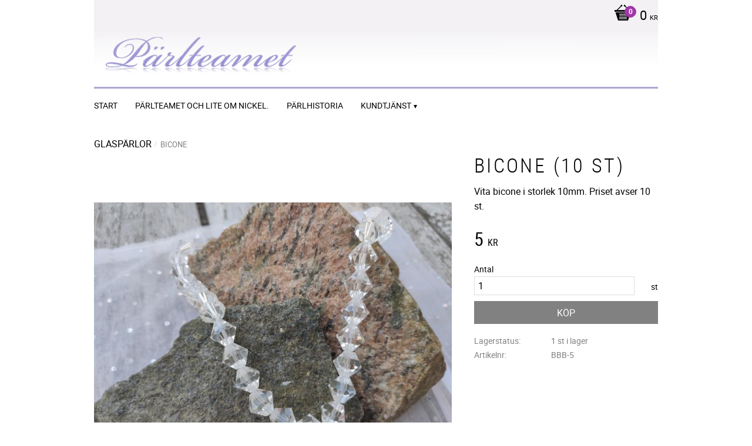

--- FILE ---
content_type: text/html; charset=UTF-8
request_url: https://www.parlteamet.se/product/bicone-10-st-5
body_size: 13337
content:
<!DOCTYPE html>
<html
     id="product-page"    class="no-js customer-accounts-enabled pricelist-1 incl-vat product-page product-3737  has-sidebar category-82 root-category-40 theme-color-scheme-1 theme-background-pattern-0"
    lang="sv"
    dir="ltr"
    data-country="SE"
    data-currency="SEK"
>

    <head>
        <meta charset="UTF-8" />
        <title>Bicone (10 st)</title>
                    <meta name="description" content="Vita bicone i storlek 10mm. Priset avser 10 st." />
                <meta name="viewport" content="width=device-width, initial-scale=1" />
        
                
                                    <link rel="canonical" href="https://www.parlteamet.se/product/bicone-10-st-5" />
        
                        
        
                    <script type="application/ld+json">
                [{"@id":"https:\/\/www.parlteamet.se\/product\/bicone-10-st-5","@context":"http:\/\/schema.org\/","name":"Bicone (10 st)","description":"Vita bicone i storlek 10mm. Priset avser 10 st.","image":["https:\/\/cdn.starwebserver.se\/shops\/parlteamet2\/files\/sotvatten-040.jpg"],"@type":"Product","sku":"BBB-5","offers":{"@type":"Offer","price":"5","priceCurrency":"SEK","availability":"http:\/\/schema.org\/InStock","url":"https:\/\/www.parlteamet.se\/product\/bicone-10-st-5","itemCondition":"http:\/\/schema.org\/NewCondition"}}]            </script>
        
                        
                <link rel="stylesheet" href="https://cdn.starwebserver.se/61980/css/shop/shop.combined.min.css" />
                                                        
                            <link rel="stylesheet" href="https://cdn.starwebserver.se/61980/themes/milton/css/theme-plugins.combined.min.css" />
                    <link rel="stylesheet" href="https://cdn.starwebserver.se/61980/themes/milton/css/theme.min.css" />
        
                    <link rel="stylesheet" href="https://cdn.starwebserver.se/shops/parlteamet2/themes/milton/css/shop-custom.min.css?_=1691585258" />
        
                <link href="https://fonts.googleapis.com/icon?family=Material+Icons" rel="stylesheet">

                <script>
            var docElement = document.documentElement;
            docElement.className = docElement.className.replace('no-js', 'js');
            eval(decodeURIComponent(Array.prototype.map.call(atob('dmFyIGQ9J3d3dy5wYXJsdGVhbWV0LnNlJzt2YXIgZT0nd3d3LnBhcmx0ZWFtZXQuc2UnO2lmKHdpbmRvdy5sb2NhdGlvbi5ob3N0bmFtZSAhPSBkICYmIHdpbmRvdy5sb2NhdGlvbi5ob3N0bmFtZSAhPSBlKXt3aW5kb3cubG9jYXRpb249J2h0dHA6Ly8nK2Q7fQ=='), function(c) {
                    return '%' + ('00' + c.charCodeAt(0).toString(16)).slice(-2)
                }).join('')));        </script>

                                            <meta property="og:site_name" content="Bibbis pearls  arts" />
                                                <meta property="og:type" content="product" />
                                                <meta property="og:locale" content="sv_SE" />
                                                <meta property="og:title" content="Bicone (10 st)" />
                                                <meta property="og:url" content="https://www.parlteamet.se/product/bicone-10-st-5" />
                                                <meta property="og:description" content="Vita bicone i storlek 10mm. Priset avser 10 st." />
                                                <meta property="og:image" content="https://cdn.starwebserver.se/shops/parlteamet2/files/cache/sotvatten-040_grande.jpg?_=1685875256" />
                            <meta name="sws:no-image-url" content="https://cdn.starwebserver.se/img/no-image.png" />

        
        
                  <script>
              (function(i,s,o,g,r,a,m){i['GoogleAnalyticsObject']=r;i[r]=i[r]||function(){
                  (i[r].q=i[r].q||[]).push(arguments)},i[r].l=1*new Date();a=s.createElement(o),
                  m=s.getElementsByTagName(o)[0];a.async=1;a.src=g;m.parentNode.insertBefore(a,m)
              })(window,document,'script','https://www.google-analytics.com/analytics.js','ga');
              ga('create', 'UA-39770798-1',
                                    'auto');
              ga('set', 'anonymizeIp', true);
              ga('send', 'pageview');
          </script>
        
        <script>
            var ecommerceContainerIdToProducts = {};

                      
            
            // use Object.assign to cast empty array to object
            ecommerceContainerIdToProducts = Object.assign({}, []);
                </script>

        
            </head>
    <body>
    
    
        
                                <div id="page-container">

    <header id="site-header">
        <div class="wrapper">
            <div class="content">

                <div class="main-content">
                    <div class="region first-region has-cart-block" data-region="headerTop" >    <div class="block cart-block block-25">
                <div class="cart-wrap empty-cart">

            <a class="header cart-header" href="/checkout" aria-label="Kundvagn">
                <span class="cart-title">Kundvagn</span>
                <span class="cart-item-count quantity">
                    <span class="cart-items-count-label visually-hidden">Antal produkter: </span>
                    <span class="number">0</span>
                    <span class="unit">st</span>
                </span>
                <span class="cart-sum-label">Totalt</span>
                <span class="price zero"><span class="amount">0</span><span class="currency"> kr</span></span>
                <span class="cart-icon" data-item-count="0" aria-hidden="true"></span>
            </a>

            <div class="cart-content">
                <span class="empty-cart-message">Kundvagnen är tom.</span>

                <ul class="items shopping-cart">

                    <li class="cart-subtotal shopping-cart-subtotal">
                        <span class="caption">Totalt</span>
                        <span class="price zero"><span class="amount">0</span><span class="currency"> kr</span></span>
                    </li>
                </ul>
                <p class="footer cart-footer">
                    <a href="#" class="cart-content-close">Stäng</a>
                    <a href="/checkout" class="checkout-link">Till kassan</a>
                </p>

            </div><!-- /.cart-content -->
        </div><!-- /.cart-wrap -->
            </div> <!-- /.cart-block -->
    <script type="text/x-mustache" id="cartTmpl">
        <div class="cart-wrap{{#hasItems}} cart-has-items{{/hasItems}}{{^hasItems}} empty-cart{{/hasItems}}">

            <a class="header cart-header" href="/checkout" aria-label="Kundvagn">
                <span class="cart-title">Kundvagn</span>
                <span class="cart-item-count quantity">
                    <span class="cart-items-count-label visually-hidden">Antal produkter: </span>
                    <span class="number">{{itemCount}}</span>
                    <span class="unit">st</span>
                </span>
                <span class="cart-sum-label">Totalt</span>
                {{{totalPriceSumHtml}}}
                <span class="cart-icon" data-item-count="{{itemCount}}" aria-hidden="true"></span>
            </a>

            <div class="cart-content">
                {{^items}}
                <span class="empty-cart-message">Kundvagnen är tom.</span>
                                    {{#dbCart}}
                    {{^isSaved}}
                    <span class="db-cart-message"><a href="/customer?redirect=%2Fproduct%2Fbicone-10-st-5" rel="nofollow">Logga in</a> för att hämta en sparad kundvagn.</span>
                    {{/isSaved}}
                    {{/dbCart}}
                                {{/items}}
                {{#hasItems}}
                {{#dbCart}}
                {{#isSaved}}
                <span class="db-cart-message">Din kundvagn är sparad.</span>
                {{/isSaved}}
                                    {{^isSaved}}
                    <span class="db-cart-message"><a href="/customer?redirect=%2Fproduct%2Fbicone-10-st-5" rel="nofollow">Logga in</a> för att spara din kundvagn.</span>
                    {{/isSaved}}
                                {{/dbCart}}
                {{/hasItems}}

                <ul class="items shopping-cart">
                    {{#items}}
                    <li class="cart-item shopping-cart-item" data-id-hash="{{idHash}}">
                        {{#productUrl}}<a href="{{productUrl}}">{{/productUrl}}
                            <h3 role="presentation" title="{{fullName}}">{{name}}</h3>
                            <h4 role="presentation">{{#hasVariants}}<span class="variant">{{concatAttributeValues}}</span>{{/hasVariants}}{{#stockStatusText}}<span class="stock-status">{{stockStatusText}}</span>{{/stockStatusText}}{{#displaySku}}<span class="sku" data-title="Artikelnr:">{{sku}}</span>{{/displaySku}}</h4>

                                                        {{#isBundle}}
                            <div class="bundled-product-items">
                                {{#bundledProducts}}
                                <div class="bundled-product-item">
                                    <span class="quantity"><span class="number">{{quantity}}</span><span class="unit"><abbr title="{{unitName}}">{{unitSymbol}}</abbr></span></span>
                                    <span class="title">{{name}}</span>{{#hasVariants}}<span class="variant">{{concatAttributeValues}}</span>{{/hasVariants}}<span class="sku" data-title="Artikelnr:">{{sku}}</span>
                                </div>
                                {{/bundledProducts}}
                            </div>
                            {{/isBundle}}

                            {{#productUrl}}</a>{{/productUrl}}
                        <p class="info cart-item-info">
                            <span class="quantity"><span class="number">{{quantity}}</span><span class="unit"><abbr title="{{unitName}}">{{unitSymbol}}</abbr></span></span>
                            {{{totalPriceHtml}}}
                        </p>
                        <button type="button" title="Ta bort" class="remove-item-action"><span>&times;</span></button>
                    </li>
                    {{/items}}

                    <li class="cart-subtotal shopping-cart-subtotal">
                        <span class="caption">Totalt</span>
                        {{{totalPriceSumHtml}}}
                    </li>
                </ul>
                <p class="footer cart-footer">
                    <a href="#" class="cart-content-close">Stäng</a>
                    <a href="/checkout" class="checkout-link">Till kassan</a>
                </p>

            </div><!-- /.cart-content -->
        </div><!-- /.cart-wrap -->
        </script>
</div>
                    <a href="https://www.parlteamet.se" id="home"><img id="shop-logo" src="https://cdn.starwebserver.se/shops/parlteamet2/files/logo.png?_=1462356608" alt="Bibbis pearls  arts" width="960" height="91" /></a>
                    <div class="region last-region has-menu-block" data-region="header" >
<nav class="block menu-block block-26 custom custom-menu-block" aria-label="Meny">

    
    <ul class="menu menu-level-1" role="menubar">
                                <li class="menu-item menu-item-73 menu-level-1-item "
                            data-id="73"
                            data-level="1"
                            role="none"
                        >
                            <a href="/"  title="START"
                                class="menu-title menu-title-73 menu-level-1-title "
                                data-level="1"
                                role="menuitem"
                                
                            >START</a>
            
            
                        </li>
                        <li class="menu-item menu-item-74 menu-level-1-item "
                            data-id="74"
                            data-level="1"
                            role="none"
                        >
                            <a href="/page/om-foretaget"  title="Pärlteamet och lite om nickel."
                                class="menu-title menu-title-74 menu-level-1-title "
                                data-level="1"
                                role="menuitem"
                                
                            >Pärlteamet och lite om nickel.</a>
            
            
                        </li>
                        <li class="menu-item menu-item-75 menu-level-1-item "
                            data-id="75"
                            data-level="1"
                            role="none"
                        >
                            <a href="/page/parlhistoria"  title="Pärlhistoria"
                                class="menu-title menu-title-75 menu-level-1-title "
                                data-level="1"
                                role="menuitem"
                                
                            >Pärlhistoria</a>
            
            
                        </li>
                        <li class="menu-item menu-item-78 menu-level-1-item has-children menu-item-has-children"
                            data-id="78"
                            data-level="1"
                            role="none"
                        >
                            <a href="/customer-service"  title="Kundtjänst"
                                class="menu-title menu-title-78 menu-level-1-title has-children menu-title-has-children"
                                data-level="1"
                                role="menuitem"
                                aria-haspopup="true" aria-expanded="false"
                            >Kundtjänst</a>
            
                                <span class="toggle-static-child-menu toggle-child-menu" role="button" tabindex="0" aria-label="Visa underkategorier" aria-expanded="false" aria-controls="submenu-78"></span>
            
                                <ul class="menu menu-level-2" data-level="2" role="menu" aria-label="Underkategorier">
                                                <li class="menu-item menu-item-79 menu-level-2-item "
                                                    data-id="79"
                                                    data-level="2"
                                                    role="none"
                                                >
                                                    <a href="/page/oppettider"  title="Öppettider"
                                                        class="menu-title menu-title-79 menu-level-2-title "
                                                        data-level="2"
                                                        role="menuitem"
                                                        
                                                    >Öppettider</a>
                                    
                                    
                                                </li>
                                                <li class="menu-item menu-item-80 menu-level-2-item "
                                                    data-id="80"
                                                    data-level="2"
                                                    role="none"
                                                >
                                                    <a href="/customer"  title="Mina sidor"
                                                        class="menu-title menu-title-80 menu-level-2-title "
                                                        data-level="2"
                                                        role="menuitem"
                                                        
                                                    >Mina sidor</a>
                                    
                                    
                                                </li>
                                                <li class="menu-item menu-item-81 menu-level-2-item "
                                                    data-id="81"
                                                    data-level="2"
                                                    role="none"
                                                >
                                                    <a href="/page/hur-handlar"  title="Hur handlar jag"
                                                        class="menu-title menu-title-81 menu-level-2-title "
                                                        data-level="2"
                                                        role="menuitem"
                                                        
                                                    >Hur handlar jag</a>
                                    
                                    
                                                </li>
                                </ul>
            
                        </li>
            </ul>
</nav>

        <script type="text/x-mustache" id="nodesPartialTmpl">
    {{#nodes}}
        {{^hidden}}
            <li class="menu-item menu-item-{{nodeId}} menu-level-{{nodeLevel}}-item {{cssClasses}}{{#dynamicNode}} dynamic-menu-item{{/dynamicNode}}{{#hasChildren}} menu-item-has-children{{/hasChildren}}"
                data-id="{{nodeId}}"
                data-level="{{nodeLevel}}"
                role="none"
            >
                <a href="{{permalink}}" {{#newWindow}}target="_blank" rel="noopener"{{/newWindow}} title="{{value}}"
                    class="menu-title menu-title-{{nodeId}} menu-level-{{nodeLevel}}-title {{cssClasses}}{{#dynamicNode}} dynamic-menu-title{{/dynamicNode}}{{#hasChildren}} menu-title-has-children{{/hasChildren}}"
                    data-level="{{nodeLevel}}"
                    role="menuitem"
                    {{#hasChildren}}aria-haspopup="true" aria-expanded="false"{{/hasChildren}}
                >{{value}}</a>

                {{#hasChildren}}
                    <span class="{{#dynamicNode}}toggle-dynamic-child-menu{{/dynamicNode}}{{^dynamicNode}}toggle-static-child-menu{{/dynamicNode}} toggle-child-menu" role="button" tabindex="0" aria-label="Visa underkategorier" aria-expanded="false" aria-controls="submenu-{{nodeId}}"></span>

                    <ul class="menu menu-level-{{childNodeLevel}}" data-level="{{childNodeLevel}}" role="menu" aria-label="Underkategorier">
                        {{>nodesPartial}}
                    </ul>
                {{/hasChildren}}

            </li>
        {{/hidden}}
    {{/nodes}}
</script>
    <script type="text/x-mustache" id="menuTreeTmpl">
            {{>nodesPartial}}
        </script>
</div>
                </div>
                <a href="#menu" id="menu"></a>

            </div><!-- .content -->
        </div><!-- .wrapper -->
    </header><!-- #site-header -->

    <div id="content" class="site-content">

        <main id="main-content" >

            <article class="region has-product-block" data-region="0" >
    
    <div aria-live="polite" aria-atomic="true" class="visually-hidden favorite-status-announcer"></div>
    <div id="product-page-main-container" class="block product-block block-14">

        <script type="text/x-mustache" id="categoryBreadcrumbPartialTmpl">
            {{#nodes}}
                {{#isOpen}}
                    {{#openPage}}
                        <a href="{{shopUrl}}" class="breadcrumb"><span>{{name}}</span></a>
                    {{/openPage}}
                    {{^openPage}}
                        <span  class="breadcrumb">{{name}}</span>
                    {{/openPage}}
                    {{>categoryBreadcrumbPartial}}
                {{/isOpen}}
                {{^isOpen}}
                    {{#selected}}
                        {{#openPage}}
                            <a href="{{shopUrl}}" class="breadcrumb current-breadcrumb"><span>{{name}}</span></a>
                        {{/openPage}}
                        {{^openPage}}
                            <span class="breadcrumb">{{name}}</span>
                        {{/openPage}}
                    {{/selected}}
                {{/isOpen}}
            {{/nodes}}
        </script>

        <div class="breadcrumbs">
                                                    <span  class="breadcrumb">GLASPÄRLOR</span>
                                                                    <a href="/category/ovriga-parlor" class="breadcrumb current-breadcrumb"><span>Bicone</span></a>
                                                                                        </div>

    <script type="text/x-mustache" id="rootCategoriesBreadcrumbTmpl">
            {{#showBreadcrumbs}}
                {{#categories}}
                    {{>categoryBreadcrumbPartial}}
                {{/categories}}
            {{/showBreadcrumbs}}
        </script>

    <header class="product-header">
        <h1 class="product-name">Bicone (10 st)</h1>
        <div class="short description product-short-description"><p>Vita bicone i storlek 10mm. Priset avser 10 st.</p></div>
    </header>

    <div class="dynamic-product-info has-volume-pricing">
                    <div class="product-media stock-status-1"
                data-stock-status-title="1 st i lager"
            >
                <figure>
                    <div class="figure-content">
                            <a class="featured img-wrap product-media-item" href="https://cdn.starwebserver.se/shops/parlteamet2/files/cache/sotvatten-040_grande.jpg?_=1685875256" target="_blank" rel="noopener">
                            
                                <img src="https://cdn.starwebserver.se/shops/parlteamet2/files/cache/sotvatten-040_medium.jpg?_=1685875256" width="800" height="600" id="media-0" data-large-size="https://cdn.starwebserver.se/shops/parlteamet2/files/cache/sotvatten-040_grande.jpg?_=1685875256" data-large-size-width="1500" data-large-size-height="1125" data-cloudzoom="disableZoom: true"  alt="Bicone (10 st)" />
                                
                            </a>

                    </div>
                </figure>


            </div><!-- /.product-media -->


            <aside class="product-offer buyable" role="region" aria-label="Produkterbjudande">

                    <div class="product-price">
                            <span class="price"><span class="amount">5</span><span class="currency"> kr</span></span>
                            <span class="unit">/ <abbr title="Styck">st</abbr></span>
                    </div>


                
                <form class="add-to-cart-form product-list-container" novalidate data-ga-ecommerce-list-id="pdp">
                                                                                    <input type="hidden" name="sku" value="BBB-5" />
                    
                    <div class="add-to-cart-wrap has-unit">
                                <div class="field-wrap number-type quantity-field">
                                    <label for="quantity-field" class="caption"><span>Antal</span></label>
                                    <div class="control">
                                        <input name="quantity" type="number" id="quantity-field" value="1" min="1" max="1000000" step="1" class="number" />
                                                                                                                            <label for="quantity-field" class="unit"><abbr title="Styck">st</abbr></label>
                                                                            </div>
                                </div>

                                <button type="submit" class="product-add-to-cart-action"><span>Köp</span></button>
                                            </div><!-- /.add-to-cart-wrap -->

                    <div class="product-status" hidden aria-hidden="true">
                        <p class="status-message" data-message="Nu finns produkten i &lt;a href=&quot;/checkout&quot;&gt;kundvagnen&lt;/a&gt;."></p>
                        <p class="view-cart">
                            <a class="product-status-checkout-link" href="/checkout">
                                <b>Till kassan</b>
                                <span class="cart-item-count">1</span>
                            </a>
                        </p>
                    </div>


                                                        </form>

                                <dl class="product-details">
                        <dt class="product-stock-status product-stock-status product-stock-status-1">Lagerstatus</dt>
                        <dd class="product-stock-status product-stock-status-1"><span>1 st i lager</span></dd>
                    <dt class="product-sku">Artikelnr</dt><dd class="product-sku">BBB-5</dd>
                                        
                                        
                    
                                    </dl><!-- /product-details -->


                                

                                
                
                                                            </aside><!-- /.product-offer -->

            
            
                    </div> <!-- /.dynamic-product-info -->

        <script type="text/x-mustache" id="dynamicProductInfoTmpl">
            <div class="product-media{{^hidePrice}}{{#stockStatusId}} stock-status-{{stockStatusId}}{{/stockStatusId}}{{#savePercentOnDiscountedPrice}} save-percent{{/savePercentOnDiscountedPrice}}{{/hidePrice}}{{#hasLabels}} has-product-label{{/hasLabels}}"{{^hidePrice}}{{#savePercentOnDiscountedPrice}}
                data-save-percent-title="Kampanj!"{{/savePercentOnDiscountedPrice}}{{/hidePrice}}
                {{#stockStatusText}}data-stock-status-title="{{stockStatusText}}"{{/stockStatusText}}
            >
                <figure{{#featuredImage.default}} class="no-image"{{/featuredImage.default}}>
                    {{#campaign}}
                        <div
                            class="campaign-label campaign-label-product-page"
                            style="background-color: #{{campaign.label.color}}; color: {{campaign.label.textColor}}">
                            {{campaign.label.text}}
                        </div>
                    {{/campaign}}
                    <div class="figure-content">
                        {{#featuredImage}}
                            {{#largeUrl}}<a class="featured img-wrap product-media-item" href="{{largeUrl}}" target="_blank" rel="noopener">{{/largeUrl}}
                            {{#featuredImage.default}}<div class="img-wrap">{{/featuredImage.default}}
                                <img src="{{url}}" width="{{width}}" height="{{height}}" id="media-0" {{#largeUrl}}data-large-size="{{largeUrl}}" data-large-size-width="{{largeWidth}}" data-large-size-height="{{largeHeight}}"{{/largeUrl}} {{#disableAutoZoom}}data-cloudzoom="disableZoom: true" {{/disableAutoZoom}} alt="{{alt}}" />
                                {{#featuredImage.default}}</div>{{/featuredImage.default}}
                            {{#largeUrl}}</a>{{/largeUrl}}
                        {{/featuredImage}}

                        {{#secondaryImages}}
                            <a href="{{largeUrl}}" class="img-wrap product-media-item" target="_blank" rel="noopener">
                                <img src="{{url}}" height="{{height}}" width="{{width}}" id="media-{{index}}" data-large-size="{{largeUrl}}" data-large-size-width="{{largeWidth}}" data-large-size-height="{{largeHeight}}" alt="{{alt}}" />
                            </a>
                        {{/secondaryImages}}
                    </div>
                </figure>

                {{^hidePrice}}
                    {{#savePercentOnDiscountedPrice}}
                        <div class="save-percent save-percent-info">
                            <span class="label">Spara</span>
                            <span class="percentage"><span class="value">{{savePercentOnDiscountedPrice}}</span> <span class="unit">%</span></span>
                        </div>
                    {{/savePercentOnDiscountedPrice}}
                {{/hidePrice}}

                {{#labels}}
                    <div class="product-label product-label-{{index}} product-label-id-{{labelId}} {{classes}}"  title="{{name}}" ><span>{{name}}</span></div>
                {{/labels}}
            </div><!-- /.product-media -->


            <aside class="product-offer{{#watchableForCustomer}} watchable{{/watchableForCustomer}}{{#buyable}} buyable{{/buyable}}{{^buyable}}{{^watchableForCustomer}} non-watchable-non-buyable{{/watchableForCustomer}}{{/buyable}}" role="region" aria-label="Produkterbjudande">
                {{#campaign}}
                    <div class="campaign-description-container campaign-label-corner-container">
                        <span
                            class="campaign-label-corner"
                            style="border-top-color: #{{campaign.label.color}};"
                        >
                        </span>
                        <span class="campaign-description-text">
                            {{campaign.description}}
                        </span>
                    </div>
                {{/campaign}}

                                {{^hidePrice}}
                    <div class="product-price">
                                                {{^originalPrice}}
                            {{{sellingPriceHtml}}}
                            <span class="unit">/ <abbr title="Styck">st</abbr></span>
                        {{/originalPrice}}
                        {{#originalPrice}}
                            <div class="selling-price" tabindex="0" role="text">
                                <span class="visually-hidden">Nedsatt pris: </span>
                                {{{sellingPriceHtml}}}
                                <span class="unit">/ <abbr title="Styck">st</abbr></span>
                            </div>
                            <div class="original-price" tabindex="0" role="text">
                                <span class="visually-hidden">Ordinarie pris: </span>
                                {{{originalPriceHtml}}}
                                <span class="unit">/ <abbr title="Styck">st</abbr></span>
                            </div>
                        {{/originalPrice}}
                    </div>
                    {{#historyCheapestPrice}}
                        <div class="price-history">
                            <span class="price-history-text">Lägsta pris senaste 30 dagar:</span>
                            <span class="price-history-value">{{{historyCheapestPrice}}}</span>
                        </div>
                    {{/historyCheapestPrice}}

                                        {{#volumePricing}}
                        {{#hasValidVolumePricesForCustomer}}
                            <div class="volume-pricing has-visible-volume-pricing-content">
                                <div class="volume-pricing-header">
                                    <span class="volume-pricing-header-title">{{{headerTitle}}}</span>
                                    <span class="toggle-volume-pricing-content"></span>
                                </div>
                                <div class="volume-pricing-content">
                                    {{#rows}}
                                        <div class="volume-pricing-row">
                                            <span class="volume">
                                                <span class="amount">{{volumeAmount}}</span>
                                                {{#unit}}<span class="unit"><abbr title="{{name}}">{{symbol}}</abbr></span>{{/unit}}
                                            </span>
                                            {{{volumePriceHtml}}}
                                            {{#unit}}<span class="divider">/</span><span class="unit"><abbr title="{{name}}">{{symbol}}</abbr></span>{{/unit}}
                                            {{#percentAmount}}
                                                <span class="percent">
                                                    <span class="amount">{{percentAmount}}</span><span class="unit">%</span>
                                                </span>
                                            {{/percentAmount}}
                                        </div>
                                    {{/rows}}
                                </div>
                            </div>
                        {{/hasValidVolumePricesForCustomer}}
                    {{/volumePricing}}
                {{/hidePrice}}

                
                <form class="add-to-cart-form product-list-container" novalidate data-ga-ecommerce-list-id="pdp">
                                                                                    <input type="hidden" name="sku" value="{{sku}}" />
                                                                        {{#isBundle}}
                            <div class="bundled-products">
                                {{#bundledProducts}}
                                    <div class="bundled-product" data-bundled-product-id="{{bundledProductId}}">
                                        <div class="bundled-product-image">
                                            {{#image}}
                                                {{#largeUrl}}
                                                    <a class="featured img-wrap product-media-item" href="{{largeUrl}}" target="_blank" rel="noopener">
                                                {{/largeUrl}}
                                                {{#default}}
                                                    <div class="img-wrap">
                                                {{/default}}
                                                <img src="{{url}}" width="{{width}}" height="{{height}}" id="media-bundled-{{bundledProductId}}-0" {{#largeUrl}}data-large-size="{{largeUrl}}" data-large-size-width="{{largeWidth}}" data-large-size-height="{{largeHeight}}"{{/largeUrl}} {{#disableAutoZoom}}data-cloudzoom="disableZoom: true" {{/disableAutoZoom}} alt="{{alt}}" />
                                                {{#default}}
                                                    </div>
                                                {{/default}}
                                                {{#largeUrl}}
                                                    </a>
                                                {{/largeUrl}}
                                            {{/image}}
                                        </div><!-- /.bundled-product-image -->
                                        <div class="bundled-product-options">
                                            <p class="bundled-product-title">
                                                {{^isHidden}}<a href="{{url}}">{{/isHidden}}
                                                    {{#hasVariants}}{{name}}{{/hasVariants}}
                                                    {{^hasVariants}}{{nameWithConcatAttributeValues}}{{/hasVariants}}
                                                {{^isHidden}}</a>{{/isHidden}}
                                            </p>
                                            <div class="bundled-product-fields" {{#hasVariants}}data-current-sku="{{sku}}"{{/hasVariants}}>
                                                {{#hasVariants}}
                                                    <input type="hidden" name="bundledProducts[{{bundledProductId}}][productId]" value="{{bundledProductId}}" />
                                                    {{#attributes}}
                                                        <div class="bundled-product-field field-wrap select-type attributes-{{id}} has-field-content">
                                                            <label for="attributes-{{id}}-select" class="caption"><span>{{name}}</span></label>
                                                            <div class="control">
                                                                <select name="bundledProducts[{{bundledProductId}}][attributes][{{id}}]" id="attributes-{{id}}-select" class="bundled-product-attribute-value-select{{#invalidSelection}} invalid-selection{{/invalidSelection}}" data-attribute-id="{{id}}">
                                                                    {{#values}}
                                                                    <option value="{{id}}"{{#selected}} selected{{/selected}}{{^active}} disabled{{/active}}>{{name}}{{^active}} (Ej tillgänglig){{/active}}</option>
                                                                    {{/values}}
                                                                </select>
                                                                {{#showInvalidSelectionMessage}}
                                                                <label class="error" for="attributes-{{id}}-select">Varianten är inte tillgänglig, prova ett annat alternativ.</label>
                                                                {{/showInvalidSelectionMessage}}
                                                            </div>
                                                        </div>
                                                    {{/attributes}}
                                                {{/hasVariants}}
                                                <div class="bundled-product-field">
                                                    <div class="bundled-product-field-fixed-quantity">{{quantity}} {{unitSymbol}}</div>
                                                </div>

                                                                                            </div><!-- /.bundled-product-fields -->
                                        </div><!-- /.bundled-product-options -->
                                    </div><!-- /.bundled-product -->
                                {{/bundledProducts}}
                            </div><!-- /.bundled-products -->
                        {{/isBundle}}
                    
                    <div class="add-to-cart-wrap has-unit">
                        {{^hidePrice}}
                            {{#buyable}}
                                <div class="field-wrap number-type quantity-field">
                                    <label for="quantity-field" class="caption"><span>Antal</span></label>
                                    <div class="control">
                                        <input name="quantity" type="number" id="quantity-field" value="1" min="1" max="1000000" step="1" class="number" />
                                                                                                                            <label for="quantity-field" class="unit"><abbr title="Styck">st</abbr></label>
                                                                            </div>
                                </div>

                                <button type="submit" class="product-add-to-cart-action"{{#invalidVariant}} disabled{{/invalidVariant}}><span>Köp</span></button>
                            {{/buyable}}
                        {{/hidePrice}}
                        {{#hidePrice}}
                            <p><a class="button" href="/customer?redirect=%2Fproduct%2Fbicone-10-st-5" rel="nofollow"><span>Logga in för priser</span></a></p>
                        {{/hidePrice}}
                                            </div><!-- /.add-to-cart-wrap -->

                    <div class="product-status" hidden aria-hidden="true">
                        <p class="status-message" data-message="Nu finns produkten i &lt;a href=&quot;/checkout&quot;&gt;kundvagnen&lt;/a&gt;."></p>
                        <p class="view-cart">
                            <a class="product-status-checkout-link" href="/checkout">
                                <b>Till kassan</b>
                                <span class="cart-item-count">1</span>
                            </a>
                        </p>
                    </div>

                                        {{#customerCanShop}}
                        {{#watchable}}
                            {{#isWatching}}
                                <button type="button" disabled>Bevakar</button>
                            {{/isWatching}}
                            {{^isWatching}}
                                <button
                                    type="button"
                                    data-variant-id="{{variantId}}"
                                    data-variant-name="{{variantName}}"
                                    data-bundle-watch-config="{{bundleWatchConfig}}"
                                    data-permalink="bicone-10-st-5"
                                    data-name="Bicone (10 st)"
                                    data-email=""
                                    data-text-signed-up="Bevakad"
                                    class="in-stock-notify"
                                    >Bevaka</button>
                            {{/isWatching}}
                        {{/watchable}}
                    {{/customerCanShop}}

                                                        </form>

                                <dl class="product-details">
                    {{#stockStatusValue}}
                        <dt class="product-stock-status {{stockStatusCssClass}}">{{stockStatusLabel}}</dt>
                        <dd class="{{stockStatusCssClass}}"><span>{{stockStatusValue}}</span></dd>
                    {{/stockStatusValue}}
                    <dt class="product-sku">Artikelnr</dt><dd class="product-sku">{{sku}}</dd>
                    {{#mpn}}
                        <dt class="product-mpn">Tillv. artikelnr</dt><dd class="product-mpn">{{mpn}}</dd>
                    {{/mpn}}
                                        
                                        
                    
                                    </dl><!-- /product-details -->

                {{#hasAdditionalStockLocations}}
                <div class="product-stock-locations-wrap">
                    <h4>Lagerställen</h4>
                    <div class="product-stock-locations">
                        {{#additionalStockLocations}}
                        <div class="product-stock-location{{#stockStatusId}} status-id-{{stockStatusId}}{{/stockStatusId}}{{#stockStatusIdCode}} status-id-code-{{stockStatusIdCode}}{{/stockStatusIdCode}}{{#isEcommerceStockLocation}} ecommerce-stock-location{{/isEcommerceStockLocation}}">
                            <span class="product-stock-location-name">{{stockLocationName}}</span>
                            <span class="product-stock-location-status{{#stockStatusId}} product-stock-location-status-{{stockStatusId}}{{/stockStatusId}}">
                                <span class="product-stock-location-status-text">{{stockStatusText}}</span>
                            </span>
                        </div>
                        {{/additionalStockLocations}}
                    </div>
                    {{#includeStockLocationsExpandButton}}
                        <a href="#" class="expand-product-stock-locations-button">
                          <span class="more">Visa alla lagerställen</span>
                          <span class="less">Visa färre lagerställen</span>
                        </a>
                    {{/includeStockLocationsExpandButton}}
                </div>
                {{/hasAdditionalStockLocations}}

                                

                                
                
                                                            </aside><!-- /.product-offer -->

            
            
            </script>

       
    <div id="in-stock-notify-wrap" class="hide">
        <div class="in-stock-notify-modal">
            <h3 id="modal-title" role="heading" aria-level="2"></h3>
            <p class="in-stock-notify-info">Lägg till en bevakning så meddelar vi dig så snart varan är i lager igen.</p>
            <p class="in-stock-notify-message hide" aria-live="polite" role="status">
                <b>Produkten är nu bevakad</b><br />
                Vi meddelar dig så snart varan är i lager igen.            </p>
            <div class="field-wrap email-type">
                <label for="in-stock-notify-email-field" class="caption"><span>E-postadress</span></label>
                <div class="control">
                    <input
                            type="email"
                            name="email"
                            value=""
                            id="in-stock-notify-email-field"
                            placeholder="E-postadress"
                    >
                </div>
            </div>
            <button type="button" title="Lägg till bevakning" class="add-to-in-stock-notify-button">Lägg till bevakning</button>
                            <p class="user-info-legal-notice">Dina personuppgifter behandlas i enlighet med vår <a href="/page/policy-och-cookies">integritetspolicy</a>.</p>
                    </div>
    </div>

    <section class="product-overview" role="region">

        <header class="product-overview-header">
            <h2 class="product-name">Bicone (10 st)</h2>
            <div class="short description product-short-description">
                Vita bicone i storlek 10mm. Priset avser 10 st.            </div>
        </header>

        <div class="long description product-long-description">
                    </div>

                        
                
                
    </section><!-- /.details -->

</article>


        </main><!-- #main-content -->

        
            <div id="content-sidebar" class="sidebar region has-search-block has-category-tree-block has-vat-selector-block" role="complementary" data-region="sidebar" >

                <div class="block search-block block-27">
    <h3>Sök</h3>
    <div class="content">
        <form action="/search" method="get">
            <div class="field-wrap search-type required">
                <label for="search-field-block-27" class="caption"><span>Sök produkter & kategorier</span></label>
                <div class="control">
                    <input type="search" name="q" id="search-field-block-27" class="autocomplete" value="" placeholder="Sök" data-text-header="Produkter" data-text-link="Visa alla" aria-label="Sök produkter &amp; kategorier" />
                </div>
            </div>
            <button type="submit" aria-label="Sök"><span aria-hidden="true">Sök</span></button>
        </form>
    </div>
</div>
<nav class="block category-tree-block block-28 category-menu-block menu-block category" aria-label="Kategoriträd">

            <h2>Produkter</h2>
    
    <ul class="menu menu-level-1 category-menu" role="menubar">
                    <li class="menu-item menu-item-449 menu-level-1-item no-children"
                    data-level="1" role="none"
                >
                    <a href="/category/vintage"
                        data-id="449"
                        data-level="1"
                        class="menu-title menu-title-449 category-node menu-level-1-title no-children open-page"
                        title="VINTAGE välvårdade lite äldre smycken!"
                        role="menuitem"
                        
                    >VINTAGE välvårdade lite äldre smycken!</a>
        
                    
        
                    
                </li>
                <li class="menu-item menu-item-455 menu-level-1-item has-children menu-item-has-children"
                    data-level="1" role="none"
                >
                    <a href="/category/julklappar"
                        data-id="455"
                        data-level="1"
                        class="menu-title menu-title-455 category-node menu-level-1-title has-children menu-title-has-children open-page"
                        title="SMYCKEN MED DESIGN AV PÄRLTEAMET!"
                        role="menuitem"
                        aria-haspopup="true" aria-expanded="false"
                    >SMYCKEN MED DESIGN AV PÄRLTEAMET!</a>
        
                    <span class="toggle-static-child-menu toggle-child-menu" role="button" tabindex="0" aria-label="Visa underkategorier"></span>
        
                    <span class="toggle-static-child-menu toggle-child-menu" role="button" tabindex="0" aria-label="Visa underkategorier" aria-expanded="false"></span>
                </li>
                <li class="menu-item menu-item-464 menu-level-1-item no-children"
                    data-level="1" role="none"
                >
                    <a href="/category/aterbruk"
                        data-id="464"
                        data-level="1"
                        class="menu-title menu-title-464 category-node menu-level-1-title no-children open-page"
                        title="ÅTERBRUK MED DESIGN AV PÄRLTEAMET!"
                        role="menuitem"
                        
                    >ÅTERBRUK MED DESIGN AV PÄRLTEAMET!</a>
        
                    
        
                    
                </li>
                <li class="menu-item menu-item-414 menu-level-1-item no-children"
                    data-level="1" role="none"
                >
                    <a href="/category/acryl"
                        data-id="414"
                        data-level="1"
                        class="menu-title menu-title-414 category-node menu-level-1-title no-children open-page"
                        title="ACRYL"
                        role="menuitem"
                        
                    >ACRYL</a>
        
                    
        
                    
                </li>
                <li class="menu-item menu-item-276 menu-level-1-item no-children"
                    data-level="1" role="none"
                >
                    <a href="/category/aluminium"
                        data-id="276"
                        data-level="1"
                        class="menu-title menu-title-276 category-node menu-level-1-title no-children open-page"
                        title="ALUMINIUM"
                        role="menuitem"
                        
                    >ALUMINIUM</a>
        
                    
        
                    
                </li>
                <li class="menu-item menu-item-458 menu-level-1-item no-children"
                    data-level="1" role="none"
                >
                    <a href="/category/armband-4"
                        data-id="458"
                        data-level="1"
                        class="menu-title menu-title-458 category-node menu-level-1-title no-children open-page"
                        title="ARMBAND"
                        role="menuitem"
                        
                    >ARMBAND</a>
        
                    
        
                    
                </li>
                <li class="menu-item menu-item-348 menu-level-1-item has-children menu-item-has-children"
                    data-level="1" role="none"
                >
                    <a href="/category/armband"
                        data-id="348"
                        data-level="1"
                        class="menu-title menu-title-348 category-node menu-level-1-title has-children menu-title-has-children open-page"
                        title="BAND och VAJER"
                        role="menuitem"
                        aria-haspopup="true" aria-expanded="false"
                    >BAND och VAJER</a>
        
                    <span class="toggle-static-child-menu toggle-child-menu" role="button" tabindex="0" aria-label="Visa underkategorier"></span>
        
                    <span class="toggle-static-child-menu toggle-child-menu" role="button" tabindex="0" aria-label="Visa underkategorier" aria-expanded="false"></span>
                </li>
                <li class="menu-item menu-item-259 menu-level-1-item no-children"
                    data-level="1" role="none"
                >
                    <a href="/category/barnparlor"
                        data-id="259"
                        data-level="1"
                        class="menu-title menu-title-259 category-node menu-level-1-title no-children open-page"
                        title="BARNPÄRLOR"
                        role="menuitem"
                        
                    >BARNPÄRLOR</a>
        
                    
        
                    
                </li>
                <li class="menu-item menu-item-463 menu-level-1-item no-children"
                    data-level="1" role="none"
                >
                    <a href="/category/smycken-som-passar-barn"
                        data-id="463"
                        data-level="1"
                        class="menu-title menu-title-463 category-node menu-level-1-title no-children open-page"
                        title="SMYCKEN SOM PASSAR BARN"
                        role="menuitem"
                        
                    >SMYCKEN SOM PASSAR BARN</a>
        
                    
        
                    
                </li>
                <li class="menu-item menu-item-73 menu-level-1-item no-children"
                    data-level="1" role="none"
                >
                    <a href="/category/berlocker"
                        data-id="73"
                        data-level="1"
                        class="menu-title menu-title-73 category-node menu-level-1-title no-children open-page"
                        title="BERLOCKER"
                        role="menuitem"
                        
                    >BERLOCKER</a>
        
                    
        
                    
                </li>
                <li class="menu-item menu-item-427 menu-level-1-item no-children"
                    data-level="1" role="none"
                >
                    <a href="/category/boxlas"
                        data-id="427"
                        data-level="1"
                        class="menu-title menu-title-427 category-node menu-level-1-title no-children open-page"
                        title="BOXLÅS"
                        role="menuitem"
                        
                    >BOXLÅS</a>
        
                    
        
                    
                </li>
                <li class="menu-item menu-item-148 menu-level-1-item no-children"
                    data-level="1" role="none"
                >
                    <a href="/category/budskapsringar-och-tags"
                        data-id="148"
                        data-level="1"
                        class="menu-title menu-title-148 category-node menu-level-1-title no-children open-page"
                        title="BUDSKAPSRINGAR OCH TAGS"
                        role="menuitem"
                        
                    >BUDSKAPSRINGAR OCH TAGS</a>
        
                    
        
                    
                </li>
                <li class="menu-item menu-item-366 menu-level-1-item no-children"
                    data-level="1" role="none"
                >
                    <a href="/category/bokstavsparlor"
                        data-id="366"
                        data-level="1"
                        class="menu-title menu-title-366 category-node menu-level-1-title no-children open-page"
                        title="BOKSTAVSPÄRLOR"
                        role="menuitem"
                        
                    >BOKSTAVSPÄRLOR</a>
        
                    
        
                    
                </li>
                <li class="menu-item menu-item-208 menu-level-1-item no-children"
                    data-level="1" role="none"
                >
                    <a href="/category/bronsfargat"
                        data-id="208"
                        data-level="1"
                        class="menu-title menu-title-208 category-node menu-level-1-title no-children open-page"
                        title="BRONSFÄRGAT"
                        role="menuitem"
                        
                    >BRONSFÄRGAT</a>
        
                    
        
                    
                </li>
                <li class="menu-item menu-item-456 menu-level-1-item no-children"
                    data-level="1" role="none"
                >
                    <a href="/category/barnsten"
                        data-id="456"
                        data-level="1"
                        class="menu-title menu-title-456 category-node menu-level-1-title no-children open-page"
                        title="BÄRNSTEN"
                        role="menuitem"
                        
                    >BÄRNSTEN</a>
        
                    
        
                    
                </li>
                <li class="menu-item menu-item-416 menu-level-1-item no-children"
                    data-level="1" role="none"
                >
                    <a href="/category/cabochoner"
                        data-id="416"
                        data-level="1"
                        class="menu-title menu-title-416 category-node menu-level-1-title no-children open-page"
                        title="CABOCHONER"
                        role="menuitem"
                        
                    >CABOCHONER</a>
        
                    
        
                    
                </li>
                <li class="menu-item menu-item-274 menu-level-1-item no-children"
                    data-level="1" role="none"
                >
                    <a href="/category/cloisonne"
                        data-id="274"
                        data-level="1"
                        class="menu-title menu-title-274 category-node menu-level-1-title no-children open-page"
                        title="CLOISONNE"
                        role="menuitem"
                        
                    >CLOISONNE</a>
        
                    
        
                    
                </li>
                <li class="menu-item menu-item-28 menu-level-1-item no-children"
                    data-level="1" role="none"
                >
                    <a href="/category/ccb"
                        data-id="28"
                        data-level="1"
                        class="menu-title menu-title-28 category-node menu-level-1-title no-children open-page"
                        title="CCB"
                        role="menuitem"
                        
                    >CCB</a>
        
                    
        
                    
                </li>
                <li class="menu-item menu-item-246 menu-level-1-item no-children"
                    data-level="1" role="none"
                >
                    <a href="/category/doskallar"
                        data-id="246"
                        data-level="1"
                        class="menu-title menu-title-246 category-node menu-level-1-title no-children open-page"
                        title="DÖSKALLAR"
                        role="menuitem"
                        
                    >DÖSKALLAR</a>
        
                    
        
                    
                </li>
                <li class="menu-item menu-item-339 menu-level-1-item no-children"
                    data-level="1" role="none"
                >
                    <a href="/category/emalj"
                        data-id="339"
                        data-level="1"
                        class="menu-title menu-title-339 category-node menu-level-1-title no-children open-page"
                        title="EMALJ"
                        role="menuitem"
                        
                    >EMALJ</a>
        
                    
        
                    
                </li>
                <li class="menu-item menu-item-269 menu-level-1-item no-children"
                    data-level="1" role="none"
                >
                    <a href="/category/earcuff"
                        data-id="269"
                        data-level="1"
                        class="menu-title menu-title-269 category-node menu-level-1-title no-children open-page"
                        title="EARCUFF"
                        role="menuitem"
                        
                    >EARCUFF</a>
        
                    
        
                    
                </li>
                <li class="menu-item menu-item-198 menu-level-1-item no-children"
                    data-level="1" role="none"
                >
                    <a href="/category/fimo-parlor"
                        data-id="198"
                        data-level="1"
                        class="menu-title menu-title-198 category-node menu-level-1-title no-children open-page"
                        title="FIMO PÄRLOR"
                        role="menuitem"
                        
                    >FIMO PÄRLOR</a>
        
                    
        
                    
                </li>
                <li class="menu-item menu-item-424 menu-level-1-item no-children"
                    data-level="1" role="none"
                >
                    <a href="/category/fjadrar-2"
                        data-id="424"
                        data-level="1"
                        class="menu-title menu-title-424 category-node menu-level-1-title no-children open-page"
                        title="FJÄDRAR"
                        role="menuitem"
                        
                    >FJÄDRAR</a>
        
                    
        
                    
                </li>
                <li class="menu-item menu-item-40 menu-level-1-item has-children menu-item-has-children menu-item-has-title-without-link"
                    data-level="1" role="none"
                >
                    <a 
                        data-id="40"
                        data-level="1"
                        class="menu-title menu-title-40 category-node menu-level-1-title has-children menu-title-has-children load-tree"
                        title="GLASPÄRLOR"
                        role="menuitem"
                        aria-haspopup="true" aria-expanded="false"
                    >GLASPÄRLOR</a>
        
                    <span class="toggle-static-child-menu toggle-child-menu" role="button" tabindex="0" aria-label="Visa underkategorier"></span>
        
                    <span class="toggle-static-child-menu toggle-child-menu" role="button" tabindex="0" aria-label="Visa underkategorier" aria-expanded="false"></span>
                </li>
                <li class="menu-item menu-item-391 menu-level-1-item no-children"
                    data-level="1" role="none"
                >
                    <a href="/category/guldfargat"
                        data-id="391"
                        data-level="1"
                        class="menu-title menu-title-391 category-node menu-level-1-title no-children open-page"
                        title="GULDFÄRGAT"
                        role="menuitem"
                        
                    >GULDFÄRGAT</a>
        
                    
        
                    
                </li>
                <li class="menu-item menu-item-383 menu-level-1-item no-children"
                    data-level="1" role="none"
                >
                    <a href="/category/halsband"
                        data-id="383"
                        data-level="1"
                        class="menu-title menu-title-383 category-node menu-level-1-title no-children open-page"
                        title="HALSBAND"
                        role="menuitem"
                        
                    >HALSBAND</a>
        
                    
        
                    
                </li>
                <li class="menu-item menu-item-447 menu-level-1-item no-children"
                    data-level="1" role="none"
                >
                    <a href="/category/hematit-2"
                        data-id="447"
                        data-level="1"
                        class="menu-title menu-title-447 category-node menu-level-1-title no-children open-page"
                        title="HEMATIT"
                        role="menuitem"
                        
                    >HEMATIT</a>
        
                    
        
                    
                </li>
                <li class="menu-item menu-item-445 menu-level-1-item no-children"
                    data-level="1" role="none"
                >
                    <a href="/category/herrsmycken"
                        data-id="445"
                        data-level="1"
                        class="menu-title menu-title-445 category-node menu-level-1-title no-children open-page"
                        title="HERRSMYCKEN"
                        role="menuitem"
                        
                    >HERRSMYCKEN</a>
        
                    
        
                    
                </li>
                <li class="menu-item menu-item-406 menu-level-1-item no-children"
                    data-level="1" role="none"
                >
                    <a href="/category/hjartan-3"
                        data-id="406"
                        data-level="1"
                        class="menu-title menu-title-406 category-node menu-level-1-title no-children open-page"
                        title="HJÄRTAN"
                        role="menuitem"
                        
                    >HJÄRTAN</a>
        
                    
        
                    
                </li>
                <li class="menu-item menu-item-23 menu-level-1-item no-children"
                    data-level="1" role="none"
                >
                    <a href="/category/kedjor"
                        data-id="23"
                        data-level="1"
                        class="menu-title menu-title-23 category-node menu-level-1-title no-children open-page"
                        title="KEDJOR"
                        role="menuitem"
                        
                    >KEDJOR</a>
        
                    
        
                    
                </li>
                <li class="menu-item menu-item-207 menu-level-1-item no-children"
                    data-level="1" role="none"
                >
                    <a href="/category/keramik"
                        data-id="207"
                        data-level="1"
                        class="menu-title menu-title-207 category-node menu-level-1-title no-children open-page"
                        title="KERAMIK"
                        role="menuitem"
                        
                    >KERAMIK</a>
        
                    
        
                    
                </li>
                <li class="menu-item menu-item-316 menu-level-1-item no-children"
                    data-level="1" role="none"
                >
                    <a href="/category/knappar"
                        data-id="316"
                        data-level="1"
                        class="menu-title menu-title-316 category-node menu-level-1-title no-children open-page"
                        title="KNAPPAR"
                        role="menuitem"
                        
                    >KNAPPAR</a>
        
                    
        
                    
                </li>
                <li class="menu-item menu-item-291 menu-level-1-item no-children"
                    data-level="1" role="none"
                >
                    <a href="/category/lyx"
                        data-id="291"
                        data-level="1"
                        class="menu-title menu-title-291 category-node menu-level-1-title no-children open-page"
                        title="LYX"
                        role="menuitem"
                        
                    >LYX</a>
        
                    
        
                    
                </li>
                <li class="menu-item menu-item-177 menu-level-1-item no-children"
                    data-level="1" role="none"
                >
                    <a href="/category/kors"
                        data-id="177"
                        data-level="1"
                        class="menu-title menu-title-177 category-node menu-level-1-title no-children open-page"
                        title="KORS"
                        role="menuitem"
                        
                    >KORS</a>
        
                    
        
                    
                </li>
                <li class="menu-item menu-item-311 menu-level-1-item no-children"
                    data-level="1" role="none"
                >
                    <a href="/category/kristallhalsband"
                        data-id="311"
                        data-level="1"
                        class="menu-title menu-title-311 category-node menu-level-1-title no-children open-page"
                        title="KRISTALLHALSBAND"
                        role="menuitem"
                        
                    >KRISTALLHALSBAND</a>
        
                    
        
                    
                </li>
                <li class="menu-item menu-item-459 menu-level-1-item no-children"
                    data-level="1" role="none"
                >
                    <a href="/category/kumihimo"
                        data-id="459"
                        data-level="1"
                        class="menu-title menu-title-459 category-node menu-level-1-title no-children open-page"
                        title="KUMIHIMO"
                        role="menuitem"
                        
                    >KUMIHIMO</a>
        
                    
        
                    
                </li>
                <li class="menu-item menu-item-413 menu-level-1-item no-children"
                    data-level="1" role="none"
                >
                    <a href="/category/langa-kedjor"
                        data-id="413"
                        data-level="1"
                        class="menu-title menu-title-413 category-node menu-level-1-title no-children open-page"
                        title="LÅNGA KEDJOR"
                        role="menuitem"
                        
                    >LÅNGA KEDJOR</a>
        
                    
        
                    
                </li>
                <li class="menu-item menu-item-36 menu-level-1-item has-children menu-item-has-children menu-item-has-title-without-link"
                    data-level="1" role="none"
                >
                    <a 
                        data-id="36"
                        data-level="1"
                        class="menu-title menu-title-36 category-node menu-level-1-title has-children menu-title-has-children load-tree"
                        title="LÅS"
                        role="menuitem"
                        aria-haspopup="true" aria-expanded="false"
                    >LÅS</a>
        
                    <span class="toggle-static-child-menu toggle-child-menu" role="button" tabindex="0" aria-label="Visa underkategorier"></span>
        
                    <span class="toggle-static-child-menu toggle-child-menu" role="button" tabindex="0" aria-label="Visa underkategorier" aria-expanded="false"></span>
                </li>
                <li class="menu-item menu-item-385 menu-level-1-item no-children"
                    data-level="1" role="none"
                >
                    <a href="/category/meshnat-sleeve"
                        data-id="385"
                        data-level="1"
                        class="menu-title menu-title-385 category-node menu-level-1-title no-children open-page"
                        title="MESHNÄT (sleeve)"
                        role="menuitem"
                        
                    >MESHNÄT (sleeve)</a>
        
                    
        
                    
                </li>
                <li class="menu-item menu-item-63 menu-level-1-item no-children"
                    data-level="1" role="none"
                >
                    <a href="/category/metallhangen"
                        data-id="63"
                        data-level="1"
                        class="menu-title menu-title-63 category-node menu-level-1-title no-children open-page"
                        title="METALLHÄNGEN"
                        role="menuitem"
                        
                    >METALLHÄNGEN</a>
        
                    
        
                    
                </li>
                <li class="menu-item menu-item-442 menu-level-1-item no-children"
                    data-level="1" role="none"
                >
                    <a href="/category/nitar"
                        data-id="442"
                        data-level="1"
                        class="menu-title menu-title-442 category-node menu-level-1-title no-children open-page"
                        title="NITAR"
                        role="menuitem"
                        
                    >NITAR</a>
        
                    
        
                    
                </li>
                <li class="menu-item menu-item-155 menu-level-1-item no-children"
                    data-level="1" role="none"
                >
                    <a href="/category/presentkort"
                        data-id="155"
                        data-level="1"
                        class="menu-title menu-title-155 category-node menu-level-1-title no-children open-page"
                        title="PRESENTKORT"
                        role="menuitem"
                        
                    >PRESENTKORT</a>
        
                    
        
                    
                </li>
                <li class="menu-item menu-item-170 menu-level-1-item no-children"
                    data-level="1" role="none"
                >
                    <a href="/category/presentaskar"
                        data-id="170"
                        data-level="1"
                        class="menu-title menu-title-170 category-node menu-level-1-title no-children open-page"
                        title="PRESENTPÅSAR"
                        role="menuitem"
                        
                    >PRESENTPÅSAR</a>
        
                    
        
                    
                </li>
                <li class="menu-item menu-item-29 menu-level-1-item no-children"
                    data-level="1" role="none"
                >
                    <a href="/category/pasar-organza"
                        data-id="29"
                        data-level="1"
                        class="menu-title menu-title-29 category-node menu-level-1-title no-children open-page"
                        title="PÅSAR ORGANZA"
                        role="menuitem"
                        
                    >PÅSAR ORGANZA</a>
        
                    
        
                    
                </li>
                <li class="menu-item menu-item-441 menu-level-1-item no-children"
                    data-level="1" role="none"
                >
                    <a href="/category/prismor"
                        data-id="441"
                        data-level="1"
                        class="menu-title menu-title-441 category-node menu-level-1-title no-children open-page"
                        title="PRISMOR"
                        role="menuitem"
                        
                    >PRISMOR</a>
        
                    
        
                    
                </li>
                <li class="menu-item menu-item-164 menu-level-1-item no-children"
                    data-level="1" role="none"
                >
                    <a href="/category/parlforvaring"
                        data-id="164"
                        data-level="1"
                        class="menu-title menu-title-164 category-node menu-level-1-title no-children open-page"
                        title="PÄRLFÖRVARING"
                        role="menuitem"
                        
                    >PÄRLFÖRVARING</a>
        
                    
        
                    
                </li>
                <li class="menu-item menu-item-309 menu-level-1-item no-children"
                    data-level="1" role="none"
                >
                    <a href="/category/parlmixar"
                        data-id="309"
                        data-level="1"
                        class="menu-title menu-title-309 category-node menu-level-1-title no-children open-page"
                        title="PÄRLMIXAR"
                        role="menuitem"
                        
                    >PÄRLMIXAR</a>
        
                    
        
                    
                </li>
                <li class="menu-item menu-item-241 menu-level-1-item no-children"
                    data-level="1" role="none"
                >
                    <a href="/category/parlor-med-stora-hal"
                        data-id="241"
                        data-level="1"
                        class="menu-title menu-title-241 category-node menu-level-1-title no-children open-page"
                        title="PÄRLOR MED STORA HÅL"
                        role="menuitem"
                        
                    >PÄRLOR MED STORA HÅL</a>
        
                    
        
                    
                </li>
                <li class="menu-item menu-item-196 menu-level-1-item no-children"
                    data-level="1" role="none"
                >
                    <a href="/category/ringar"
                        data-id="196"
                        data-level="1"
                        class="menu-title menu-title-196 category-node menu-level-1-title no-children open-page"
                        title="RINGAR"
                        role="menuitem"
                        
                    >RINGAR</a>
        
                    
        
                    
                </li>
                <li class="menu-item menu-item-365 menu-level-1-item no-children"
                    data-level="1" role="none"
                >
                    <a href="/category/ringar-med-stenar"
                        data-id="365"
                        data-level="1"
                        class="menu-title menu-title-365 category-node menu-level-1-title no-children open-page"
                        title="RINGAR MED STENAR"
                        role="menuitem"
                        
                    >RINGAR MED STENAR</a>
        
                    
        
                    
                </li>
                <li class="menu-item menu-item-277 menu-level-1-item no-children"
                    data-level="1" role="none"
                >
                    <a href="/category/roccaile-parlor"
                        data-id="277"
                        data-level="1"
                        class="menu-title menu-title-277 category-node menu-level-1-title no-children open-page"
                        title="ROCCAILE PÄRLOR"
                        role="menuitem"
                        
                    >ROCCAILE PÄRLOR</a>
        
                    
        
                    
                </li>
                <li class="menu-item menu-item-240 menu-level-1-item no-children"
                    data-level="1" role="none"
                >
                    <a href="/category/resin-parlor-till-shamballa-armband"
                        data-id="240"
                        data-level="1"
                        class="menu-title menu-title-240 category-node menu-level-1-title no-children open-page"
                        title="RESIN PÄRLOR TILL SHAMBALLA ARMBAND"
                        role="menuitem"
                        
                    >RESIN PÄRLOR TILL SHAMBALLA ARMBAND</a>
        
                    
        
                    
                </li>
                <li class="menu-item menu-item-340 menu-level-1-item no-children"
                    data-level="1" role="none"
                >
                    <a href="/category/rostfritt"
                        data-id="340"
                        data-level="1"
                        class="menu-title menu-title-340 category-node menu-level-1-title no-children open-page"
                        title="ROSTFRITT"
                        role="menuitem"
                        
                    >ROSTFRITT</a>
        
                    
        
                    
                </li>
                <li class="menu-item menu-item-370 menu-level-1-item no-children"
                    data-level="1" role="none"
                >
                    <a href="/category/silver"
                        data-id="370"
                        data-level="1"
                        class="menu-title menu-title-370 category-node menu-level-1-title no-children open-page"
                        title="SILVER"
                        role="menuitem"
                        
                    >SILVER</a>
        
                    
        
                    
                </li>
                <li class="menu-item menu-item-47 menu-level-1-item has-children menu-item-has-children menu-item-has-title-without-link"
                    data-level="1" role="none"
                >
                    <a 
                        data-id="47"
                        data-level="1"
                        class="menu-title menu-title-47 category-node menu-level-1-title has-children menu-title-has-children load-tree"
                        title="SMYCKESDELAR VERKTYG LIM"
                        role="menuitem"
                        aria-haspopup="true" aria-expanded="false"
                    >SMYCKESDELAR VERKTYG LIM</a>
        
                    <span class="toggle-static-child-menu toggle-child-menu" role="button" tabindex="0" aria-label="Visa underkategorier"></span>
        
                    <span class="toggle-static-child-menu toggle-child-menu" role="button" tabindex="0" aria-label="Visa underkategorier" aria-expanded="false"></span>
                </li>
                <li class="menu-item menu-item-350 menu-level-1-item no-children"
                    data-level="1" role="none"
                >
                    <a href="/category/smyckesset"
                        data-id="350"
                        data-level="1"
                        class="menu-title menu-title-350 category-node menu-level-1-title no-children open-page"
                        title="SMYCKESSET"
                        role="menuitem"
                        
                    >SMYCKESSET</a>
        
                    
        
                    
                </li>
                <li class="menu-item menu-item-257 menu-level-1-item no-children"
                    data-level="1" role="none"
                >
                    <a href="/category/snackskalsparlor"
                        data-id="257"
                        data-level="1"
                        class="menu-title menu-title-257 category-node menu-level-1-title no-children open-page"
                        title="SNÄCKSKALSPÄRLOR"
                        role="menuitem"
                        
                    >SNÄCKSKALSPÄRLOR</a>
        
                    
        
                    
                </li>
                <li class="menu-item menu-item-306 menu-level-1-item no-children"
                    data-level="1" role="none"
                >
                    <a href="/category/startpaket"
                        data-id="306"
                        data-level="1"
                        class="menu-title menu-title-306 category-node menu-level-1-title no-children open-page"
                        title="STARTPAKET"
                        role="menuitem"
                        
                    >STARTPAKET</a>
        
                    
        
                    
                </li>
                <li class="menu-item menu-item-415 menu-level-1-item no-children"
                    data-level="1" role="none"
                >
                    <a href="/category/solfangare-suncathers"
                        data-id="415"
                        data-level="1"
                        class="menu-title menu-title-415 category-node menu-level-1-title no-children open-page"
                        title="SOLFÅNGARE (Suncathers)"
                        role="menuitem"
                        
                    >SOLFÅNGARE (Suncathers)</a>
        
                    
        
                    
                </li>
                <li class="menu-item menu-item-136 menu-level-1-item no-children"
                    data-level="1" role="none"
                >
                    <a href="/category/stenparlor"
                        data-id="136"
                        data-level="1"
                        class="menu-title menu-title-136 category-node menu-level-1-title no-children open-page"
                        title="STENPÄRLOR"
                        role="menuitem"
                        
                    >STENPÄRLOR</a>
        
                    
        
                    
                </li>
                <li class="menu-item menu-item-163 menu-level-1-item no-children"
                    data-level="1" role="none"
                >
                    <a href="/category/strass"
                        data-id="163"
                        data-level="1"
                        class="menu-title menu-title-163 category-node menu-level-1-title no-children open-page"
                        title="STRASS"
                        role="menuitem"
                        
                    >STRASS</a>
        
                    
        
                    
                </li>
                <li class="menu-item menu-item-377 menu-level-1-item no-children"
                    data-level="1" role="none"
                >
                    <a href="/category/sy"
                        data-id="377"
                        data-level="1"
                        class="menu-title menu-title-377 category-node menu-level-1-title no-children open-page"
                        title="SY"
                        role="menuitem"
                        
                    >SY</a>
        
                    
        
                    
                </li>
                <li class="menu-item menu-item-48 menu-level-1-item has-children menu-item-has-children"
                    data-level="1" role="none"
                >
                    <a href="/category/tibetan-silver"
                        data-id="48"
                        data-level="1"
                        class="menu-title menu-title-48 category-node menu-level-1-title has-children menu-title-has-children open-page"
                        title="TIBETAN SILVER"
                        role="menuitem"
                        aria-haspopup="true" aria-expanded="false"
                    >TIBETAN SILVER</a>
        
                    <span class="toggle-static-child-menu toggle-child-menu" role="button" tabindex="0" aria-label="Visa underkategorier"></span>
        
                    <span class="toggle-static-child-menu toggle-child-menu" role="button" tabindex="0" aria-label="Visa underkategorier" aria-expanded="false"></span>
                </li>
                <li class="menu-item menu-item-254 menu-level-1-item no-children"
                    data-level="1" role="none"
                >
                    <a href="/category/sotvattensparlor"
                        data-id="254"
                        data-level="1"
                        class="menu-title menu-title-254 category-node menu-level-1-title no-children open-page"
                        title="SÖTVATTENSPÄRLOR"
                        role="menuitem"
                        
                    >SÖTVATTENSPÄRLOR</a>
        
                    
        
                    
                </li>
                <li class="menu-item menu-item-293 menu-level-1-item no-children"
                    data-level="1" role="none"
                >
                    <a href="/category/tofsar"
                        data-id="293"
                        data-level="1"
                        class="menu-title menu-title-293 category-node menu-level-1-title no-children open-page"
                        title="TOFSAR"
                        role="menuitem"
                        
                    >TOFSAR</a>
        
                    
        
                    
                </li>
                <li class="menu-item menu-item-113 menu-level-1-item has-children menu-item-has-children"
                    data-level="1" role="none"
                >
                    <a href="/category/adelstenar-och-halvadelstenar"
                        data-id="113"
                        data-level="1"
                        class="menu-title menu-title-113 category-node menu-level-1-title has-children menu-title-has-children open-page"
                        title="ÄDELSTENAR OCH ANDRA VACKRA STENAR"
                        role="menuitem"
                        aria-haspopup="true" aria-expanded="false"
                    >ÄDELSTENAR OCH ANDRA VACKRA STENAR</a>
        
                    <span class="toggle-static-child-menu toggle-child-menu" role="button" tabindex="0" aria-label="Visa underkategorier"></span>
        
                    <span class="toggle-static-child-menu toggle-child-menu" role="button" tabindex="0" aria-label="Visa underkategorier" aria-expanded="false"></span>
                </li>
                <li class="menu-item menu-item-116 menu-level-1-item no-children"
                    data-level="1" role="none"
                >
                    <a href="/category/vingar"
                        data-id="116"
                        data-level="1"
                        class="menu-title menu-title-116 category-node menu-level-1-title no-children open-page"
                        title="VINGAR"
                        role="menuitem"
                        
                    >VINGAR</a>
        
                    
        
                    
                </li>
                <li class="menu-item menu-item-401 menu-level-1-item no-children"
                    data-level="1" role="none"
                >
                    <a href="/category/anglar"
                        data-id="401"
                        data-level="1"
                        class="menu-title menu-title-401 category-node menu-level-1-title no-children open-page"
                        title="ÄNGLAR"
                        role="menuitem"
                        
                    >ÄNGLAR</a>
        
                    
        
                    
                </li>
                <li class="menu-item menu-item-349 menu-level-1-item no-children"
                    data-level="1" role="none"
                >
                    <a href="/category/orhangen"
                        data-id="349"
                        data-level="1"
                        class="menu-title menu-title-349 category-node menu-level-1-title no-children open-page"
                        title="ÖRHÄNGEN"
                        role="menuitem"
                        
                    >ÖRHÄNGEN</a>
        
                    
        
                    
                </li>
                <li class="menu-item menu-item-200 menu-level-1-item no-children"
                    data-level="1" role="none"
                >
                    <a href="/category/ugglor"
                        data-id="200"
                        data-level="1"
                        class="menu-title menu-title-200 category-node menu-level-1-title no-children open-page"
                        title="UGGLOR"
                        role="menuitem"
                        
                    >UGGLOR</a>
        
                    
        
                    
                </li>
                <li class="menu-item menu-item-450 menu-level-1-item no-children"
                    data-level="1" role="none"
                >
                    <a href="/category/ovriga-glasparlor"
                        data-id="450"
                        data-level="1"
                        class="menu-title menu-title-450 category-node menu-level-1-title no-children open-page"
                        title="ÖVRIGA GLASPÄRLOR"
                        role="menuitem"
                        
                    >ÖVRIGA GLASPÄRLOR</a>
        
                    
        
                    
                </li>
        </ul>
</nav>

        <script type="text/x-mustache" id="categoriesPartialTmpl">
    {{#nodes}}
        <li class="menu-item menu-item-{{id}} menu-level-{{menuLevel}}-item{{#isOpen}} menu-item-has-children-loaded current-menu-ancestor open{{/isOpen}}{{#selected}} selected{{/selected}}{{^hasChildren}} no-children{{/hasChildren}}{{#hasChildren}} has-children menu-item-has-children{{/hasChildren}}{{^openPage}} menu-item-has-title-without-link{{/openPage}}"
            data-level="{{menuLevel}}" role="none"
        >
            <a {{#openPage}}href="{{shopUrl}}"{{/openPage}}
                data-id="{{id}}"
                data-level="{{menuLevel}}"
                class="menu-title menu-title-{{id}} category-node menu-level-{{menuLevel}}-title{{^hasChildren}} no-children{{/hasChildren}}{{#hasChildren}} has-children menu-title-has-children{{/hasChildren}}{{^openPage}} load-tree{{/openPage}}{{#openPage}} open-page{{/openPage}}{{#isOpen}} open{{/isOpen}}{{#selected}} selected{{/selected}}"
                title="{{name}}"
                role="menuitem"
                {{#hasChildren}}aria-haspopup="true" aria-expanded="{{#isOpen}}true{{/isOpen}}{{^isOpen}}false{{/isOpen}}"{{/hasChildren}}
            >{{name}}</a>

            {{#hasChildren}}<span class="toggle-static-child-menu toggle-child-menu" role="button" tabindex="0" aria-label="Visa underkategorier"></span>{{/hasChildren}}

            {{#isOpen}}
                <ul class="menu menu-level-{{menuNextLevel}}" data-level="{{menuNextLevel}}" role="menu" aria-label="Underkategorier">
                    {{>categoriesPartial}}
                </ul>
            {{/isOpen}}
            {{#hasChildren}}<span class="toggle-static-child-menu toggle-child-menu" role="button" tabindex="0" aria-label="Visa underkategorier" aria-expanded="{{#isOpen}}true{{/isOpen}}{{^isOpen}}false{{/isOpen}}"></span>{{/hasChildren}}
        </li>
    {{/nodes}}
</script>
    <script type="text/x-mustache" id="rootCategoriesTmpl">
        {{>categoriesPartial}}
    </script>
    <div class="block vat-selector-block block-29">
        <p>
            Priser visas <a href="/index/set-selection?pricesInclVat=0&amp;redirectUrl=%2Fproduct%2Fbicone-10-st-5" rel="nofollow" data-replace-current-url>inkl. moms</a>        </p>
    </div>


            </div><!-- #content-sidebar -->
        

    </div><!-- #content -->

    
        <footer id="site-footer" class="region has-newsletter-block has-two-column-text-block" data-region="footer" >
            <div class="wrapper">
                <div class="content">

                    
<div class="block two-column-text-block block-31 two column-content text-block">
            <div class="column left">
        <p>Hos pärlteamet finns smyckesdelar för dig som designar och gör dina egna smycken.  </p>
<p>Vi kommer att ha pärlor från hela världen och mycket nytt är på väg in i butiken! Vi är noga med kvalitet och snabba leveranser.</p>
    </div>
    
            <div class="column right">
        <p><strong>E-post:</strong>
                              <br>
                  Frågor -                   <a href="mailto:bibibjork@yahoo.se">bibibjork@yahoo.se</a>
                              </p>
<p><strong>Telefon:</strong>
            <br>Mobil - <span class="cssContactProfilePhoneNr">073-6941604</span>            </p>
<p><strong>Adress:</strong><br>
            Englandsvägen 5<br>
            28536            Markaryd, Sverige</p><p>Organisationsnummer: 5511102906</p><p><br></p>
    </div>
    </div>


                    

                </div><!-- .content -->
            </div><!-- .wrapper -->
        </footer><!-- #site-footer -->
    

    
        <div id="mobile-nav" class="region " role="contentinfo" data-region="mobileNav" >
            
        </div>
    

</div><!-- #page-container -->
        

        <div class="browser-warning">
            <div class="browser-warning-content">
                <p><strong>JavaScript seem to be disabled in your browser.</strong></p>
                <p>You must have JavaScript enabled in your browser to utilize the functionality of this website.</p>
            </div>
        </div>


        
                <div id="sw-confirm">
    <div class="sw-confirm-overlay"></div>
    <div class="sw-confirm-content">
        <span class="icon"></span>
        <div class="sw-confirm-message"></div>
        <div class="sw-confirm-buttons">
            <button type="button" class="sw-confirm-no">Avbryt</button>
            <button type="button" class="sw-confirm-yes">Okej</button>
        </div>
    </div>
</div>

        <!-- Discount code -->
        
                                    <script src="https://ajax.googleapis.com/ajax/libs/jquery/1.12.0/jquery.min.js"
             integrity="sha384-XxcvoeNF5V0ZfksTnV+bejnCsJjOOIzN6UVwF85WBsAnU3zeYh5bloN+L4WLgeNE"
             crossorigin="anonymous"></script>
            <script>window.jQuery || document.write('<script src="https://cdn.starwebserver.se/61980/vendors/scripts/jquery-1.12.0.min.js" crossorigin="anonymous"><\/script>')</script>
         
        <!--[if IE]>
            <script src="https://cdn.starwebserver.se/61980/vendors/scripts/jquery.placeholder.min.js" crossorigin="anonymous"></script>
        <![endif]-->

                <script src="https://cdn.starwebserver.se/61980/js/shop/shop.combined.min.js" crossorigin="anonymous"></script>

                
                
        <script>
            var warningPageHasUnsavedChangesText = 'Du har osparade ändringar. Lämnar du sidan innan du sparat kommer dessa ändringar att förloras.',
                errorActionRequestFailedText = 'Anropet misslyckades. Försök igen senare.',
                primaryLangCode = 'sv',
                currentLangCode = 'sv',
                currentLangCodeHasHostnameDefault = Boolean(),
                subdomainHostnameUrl = 'https://parlteamet2.starwebserver.se',
                checkoutUrl = '/checkout'
           ;
            sw.localizedThemeTexts = {"openSearchBlockWithFullwidthAriaLabel":"\u00d6ppna s\u00f6kf\u00e4ltet","closeSearchBlockWithFullwidthAriaLabel":"St\u00e4ng s\u00f6kf\u00e4ltet","openSearchBlockWithExpandAriaLabel":"\u00d6ppna s\u00f6kf\u00e4ltet","closeSearchBlockWithExpandAriaLabel":"St\u00e4ng s\u00f6kf\u00e4ltet","openMobileMenuAriaLabel":"\u00d6ppna meny","closeMobileMenuAriaLabel":"St\u00e4ng meny","mobileMenuTitle":"Meny","productAddedToFavoritesMessage":"Produkt tillagd till favoriter","productRemovedFromFavoritesMessage":"Produkt borttagen fr\u00e5n favoriter","productAddedToCartMessage":"%name% har lagts till i varukorgen","galleryLayoutGrid":"Rutn\u00e4tsvy","galleryLayoutList":"Listvy","goToSlideAriaLabel":"G\u00e5 till bild %number%","galleryLayoutChanged":"Visningsvy \u00e4ndrad till %layout%","removeFilter":"Ta bort filter","addToFavorites":"L\u00e4gg till i favoriter","removeFromFavorites":"Ta bort fr\u00e5n favoriter"};
        </script>

        
                    <script src="https://cdn.starwebserver.se/61980/themes/milton/js/theme-plugins.combined.min.js" crossorigin="anonymous"></script>
                    <script src="https://cdn.starwebserver.se/61980/themes/milton/js/theme.min.js" crossorigin="anonymous"></script>
                                                                            <script src="https://cdn.starwebserver.se/shops/parlteamet2/themes/milton/js/shop-custom.min.js?_=1691585258" crossorigin="anonymous"></script>
                
        
        <!-- Favorite/Shopping Cart -->
        
    </body>
</html>
<!-- 0.101s -->

--- FILE ---
content_type: text/css
request_url: https://cdn.starwebserver.se/shops/parlteamet2/themes/milton/css/shop-custom.min.css?_=1691585258
body_size: 707
content:
#site-header{background:url(//cdn.starwebserver.se/shops/parlteamet2/files/site-header.png?_=1462356867);background-repeat:repeat-x}#site-header .last-region nav.custom{width:100%}#site-header .first-region{background-color:#f3f1f4}#site-header .cart-block a.header .cart-icon:after{background:#a137a9!important;color:#fff;border:solid 1px #a137a9}#content-sidebar h2,#content-sidebar h3{background:url(//cdn.starwebserver.se/shops/parlteamet2/files/side_bg.png?_=1462357723);color:#fff;text-align:center;font-weight:600;font-size:1.2rem;line-height:36px;border-radius:3px}#home{border-bottom:solid 3px #afa6d2}#start-page .product-list-block h2{background:url(//cdn.starwebserver.se/shops/parlteamet2/files/side_bg.png?_=1462357723);color:#fff;font-size:1.2rem;line-height:36px;padding-left:5px;font-weight:600;border-radius:3px}.slick-slider{margin-bottom:60px}